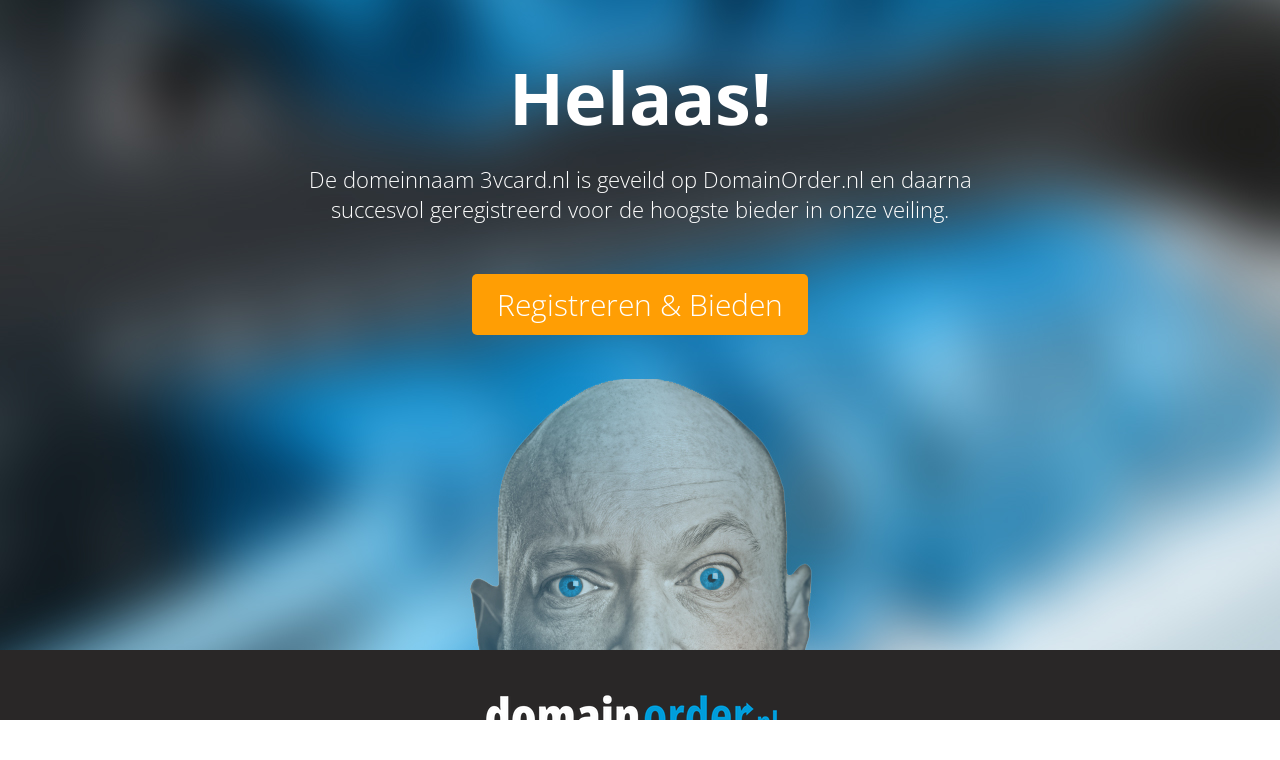

--- FILE ---
content_type: text/html
request_url: http://3vcard.nl/
body_size: 4068
content:
<!DOCTYPE html>
<html>
 <head>
	 
	<!-- Google Tag Manager -->
	<script>(function(w,d,s,l,i){w[l]=w[l]||[];w[l].push({'gtm.start':
	new Date().getTime(),event:'gtm.js'});var f=d.getElementsByTagName(s)[0],
	j=d.createElement(s),dl=l!='dataLayer'?'&l='+l:'';j.async=true;j.src=
	'https://www.googletagmanager.com/gtm.js?id='+i+dl;f.parentNode.insertBefore(j,f);
	})(window,document,'script','dataLayer','GTM-PVLSVCR');</script>
	<!-- End Google Tag Manager -->
	 
  <meta http-equiv="Content-type" content="text/html;charset=UTF-8"/>
  <title>Deze domeinnaam is via de veiling van DomainOrder.nl geregistreerd</title>
	<meta name="description" content="Deze domeinnaam is gereserveerd voor een klant van DomainOrder.nl">
	<meta name="keywords" content="domeinnaam, gereserveerd, geregistreerd, domein, domeinnamen, domain, domains">
  	<!-- CSS & JS -->
	<link rel="stylesheet" type="text/css" href="/admin/css/v3-style.css?"/>
	<link rel="stylesheet" type="text/css" href="/admin/fonts/stylesheet.css?"/>
  </head>
   <body>
	   
<!-- Google Tag Manager (noscript) -->
<noscript><iframe src="https://www.googletagmanager.com/ns.html?id=GTM-PVLSVCR"
height="0" width="0" style="display:none;visibility:hidden"></iframe></noscript>
<!-- End Google Tag Manager (noscript) -->
	   
<div id="headerwrap">
<div id="headertekst">

<h1>Helaas!</h1>

<p>De domeinnaam 3vcard.nl is geveild op DomainOrder.nl en daarna succesvol geregistreerd voor de hoogste bieder in onze veiling.</p>
<a class="buttonoranjetop" href="http://www.domainorder.nl/register/?ref=so&dn=3vcard.nl">Registreren & Bieden</a>
</div>
</div>

<div id="logoblok"><a href="http://www.domainorder.nl/?ref=so&dn=3vcard.nl" ><img src="admin/images/v3/logo-domainorder.png?" alt="Logo DomainOrder.nl"></a>


</div>

<div id="contentwrap">
	





<div id="tekstblok"><p>Deze domeinnaam is geveild en daarna succesvol geregistreerd voor de hoogste bieder 
in onze veiling. Deze domeinnaam is dan ook niet meer beschikbaar op DomainOrder.nl.</p></div>
	<!-- volgende domein veiling -->
<div class="informatieblokken"><a href="http://www.domainorder.nl/?ref=so&dn=3vcard.nl"><img src="admin/images/v3/kalender.png" alt="Volgende Domeinveiling"></a>

		
			<p>maandag 19 januari 2026 om <br />
				9:00 uur start weer een veiling.</p>
	

<a href="http://www.domainorder.nl/?ref=so&dn=3vcard.nl">Meebieden?</a>


</div>
	<!-- interesse in domeinnaam -->
<div class="informatieblokken"><a href="http://sold.domainorder.nl/contact.php?d=3vcard.nl"><img src="admin/images/v3/mail-icoon.png" alt="Contact openemen met nieuwe eigenaar"></a>
<p style="margin-bottom:42px;">Interesse in deze domeinnaam?</p>
<a href="http://sold.domainorder.nl/contact.php?d=3vcard.nl">Contact de eigenaar.</a>
</div>
	<!-- video -->
<div class="informatieblokken"><p>Per wekelijkse veiling bieden we de volgende domeinnaam extensies (ccTLD's) aan, aantallen gemiddeld:<br>
	<br>
	
	~ 7.000 .nl <img style="margin: 0; padding:0" src="https://www.domainorder.com/admin/images/v3/language-nl.png"><br>
	~ 1.500 .be <img style="margin: 0; padding:0" src="https://www.domainorder.com/admin/images/v3/language-be.png"><br>
		~ 8.000 .eu <img style="margin: 0; padding:0" src="https://www.domainorder.com/admin/images/v3/language-eu.png"><br>
	~ 4.000 .fr <img style="margin: 0; padding:0" src="https://www.domainorder.com/admin/images/v3/language-fr.png"><br>
		~ 5.000 .it <img style="margin: 0; padding:0" src="https://www.domainorder.com/admin/images/v3/language-it.png"></p>
	
	
	
	</div>



<div id="tekstblok2" style="margin-top: 400px;"><p>Ook geïnteresseerd in domeinnamen?<br/> 
Registreer je dan nu <span style="font-family:'OpenSans-Bold';">gratis</span> voor een account bij DomainOrder.nl.</p>
<a class="buttonoranjebeneden" href="http://www.domainorder.nl/register/?ref=so&dn=3vcard.nl">Registreren & Bieden</a>
</div>
</div><!-- end contentwrap -->
<div id="logoblok"><a href="http://www.domainorder.nl/?ref=so&dn=3vcard.nl" ><img src="admin/images/v3/logo-domainorder.png?" alt="Logo Domainorder.nl"></a></div>

</body>
 </html>
